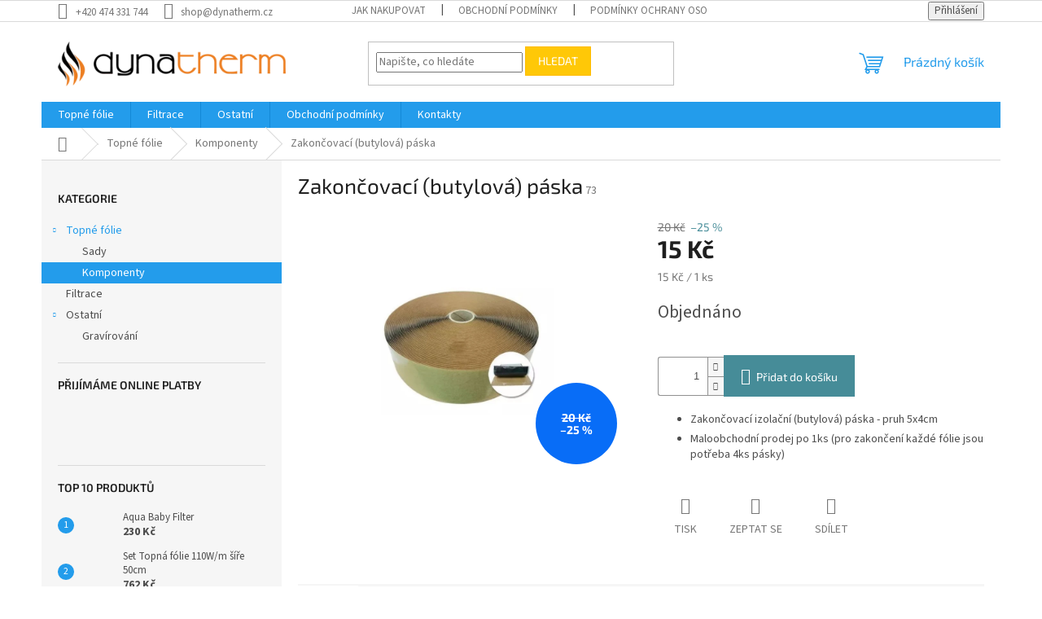

--- FILE ---
content_type: text/html; charset=utf-8
request_url: https://shop.dynatherm.cz/zakoncovaci--butylova--paska/
body_size: 19274
content:
<!doctype html><html lang="cs" dir="ltr" class="header-background-light external-fonts-loaded"><head><meta charset="utf-8" /><meta name="viewport" content="width=device-width,initial-scale=1" /><title>Zakončovací (butylová) páska - Dynatherm</title><link rel="preconnect" href="https://cdn.myshoptet.com" /><link rel="dns-prefetch" href="https://cdn.myshoptet.com" /><link rel="preload" href="https://cdn.myshoptet.com/prj/dist/master/cms/libs/jquery/jquery-1.11.3.min.js" as="script" /><link href="https://cdn.myshoptet.com/prj/dist/master/cms/templates/frontend_templates/shared/css/font-face/source-sans-3.css" rel="stylesheet"><link href="https://cdn.myshoptet.com/prj/dist/master/cms/templates/frontend_templates/shared/css/font-face/exo-2.css" rel="stylesheet"><link href="https://cdn.myshoptet.com/prj/dist/master/shop/dist/font-shoptet-11.css.62c94c7785ff2cea73b2.css" rel="stylesheet"><script>
dataLayer = [];
dataLayer.push({'shoptet' : {
    "pageId": 718,
    "pageType": "productDetail",
    "currency": "CZK",
    "currencyInfo": {
        "decimalSeparator": ",",
        "exchangeRate": 1,
        "priceDecimalPlaces": 2,
        "symbol": "K\u010d",
        "symbolLeft": 0,
        "thousandSeparator": " "
    },
    "language": "cs",
    "projectId": 455731,
    "product": {
        "id": 73,
        "guid": "abfdafd2-ebc8-11eb-afff-0cc47a6c9c84",
        "hasVariants": false,
        "codes": [
            {
                "code": 73
            }
        ],
        "code": "73",
        "name": "Zakon\u010dovac\u00ed (butylov\u00e1) p\u00e1ska",
        "appendix": "",
        "weight": 0,
        "currentCategory": "Topn\u00e9 f\u00f3lie | Komponenty",
        "currentCategoryGuid": "87b1105a-e8c1-11eb-bbb3-b8ca3a6063f8",
        "defaultCategory": "Topn\u00e9 f\u00f3lie | Komponenty",
        "defaultCategoryGuid": "87b1105a-e8c1-11eb-bbb3-b8ca3a6063f8",
        "currency": "CZK",
        "priceWithVat": 15
    },
    "cartInfo": {
        "id": null,
        "freeShipping": false,
        "freeShippingFrom": 2000,
        "leftToFreeGift": {
            "formattedPrice": "0 K\u010d",
            "priceLeft": 0
        },
        "freeGift": false,
        "leftToFreeShipping": {
            "priceLeft": 2000,
            "dependOnRegion": 0,
            "formattedPrice": "2 000 K\u010d"
        },
        "discountCoupon": [],
        "getNoBillingShippingPrice": {
            "withoutVat": 0,
            "vat": 0,
            "withVat": 0
        },
        "cartItems": [],
        "taxMode": "ORDINARY"
    },
    "cart": [],
    "customer": {
        "priceRatio": 1,
        "priceListId": 1,
        "groupId": null,
        "registered": false,
        "mainAccount": false
    }
}});
</script>
<meta property="og:type" content="website"><meta property="og:site_name" content="shop.dynatherm.cz"><meta property="og:url" content="https://shop.dynatherm.cz/zakoncovaci--butylova--paska/"><meta property="og:title" content="Zakončovací (butylová) páska - Dynatherm"><meta name="author" content="Dynatherm"><meta name="web_author" content="Shoptet.cz"><meta name="dcterms.rightsHolder" content="shop.dynatherm.cz"><meta name="robots" content="index,follow"><meta property="og:image" content="https://cdn.myshoptet.com/usr/shop.dynatherm.cz/user/shop/big/73_paska.png?60fade0c"><meta property="og:description" content="Zakončovací (butylová) páska. 
Zakončovací izolační (butylová) páska - pruh 5x4cm
Maloobchodní prodej po 1ks (pro zakončení každé fólie jsou potřeba 4ks pásky)
"><meta name="description" content="Zakončovací (butylová) páska. 
Zakončovací izolační (butylová) páska - pruh 5x4cm
Maloobchodní prodej po 1ks (pro zakončení každé fólie jsou potřeba 4ks pásky)
"><meta property="product:price:amount" content="15"><meta property="product:price:currency" content="CZK"><style>:root {--color-primary: #239ceb;--color-primary-h: 204;--color-primary-s: 83%;--color-primary-l: 53%;--color-primary-hover: #1997e5;--color-primary-hover-h: 203;--color-primary-hover-s: 80%;--color-primary-hover-l: 50%;--color-secondary: #468c98;--color-secondary-h: 189;--color-secondary-s: 37%;--color-secondary-l: 44%;--color-secondary-hover: #3b7580;--color-secondary-hover-h: 190;--color-secondary-hover-s: 37%;--color-secondary-hover-l: 37%;--color-tertiary: #ffc807;--color-tertiary-h: 47;--color-tertiary-s: 100%;--color-tertiary-l: 51%;--color-tertiary-hover: #ffbb00;--color-tertiary-hover-h: 44;--color-tertiary-hover-s: 100%;--color-tertiary-hover-l: 50%;--color-header-background: #ffffff;--template-font: "Source Sans 3";--template-headings-font: "Exo 2";--header-background-url: none;--cookies-notice-background: #1A1937;--cookies-notice-color: #F8FAFB;--cookies-notice-button-hover: #f5f5f5;--cookies-notice-link-hover: #27263f;--templates-update-management-preview-mode-content: "Náhled aktualizací šablony je aktivní pro váš prohlížeč."}</style>
    
    <link href="https://cdn.myshoptet.com/prj/dist/master/shop/dist/main-11.less.5a24dcbbdabfd189c152.css" rel="stylesheet" />
                <link href="https://cdn.myshoptet.com/prj/dist/master/shop/dist/mobile-header-v1-11.less.1ee105d41b5f713c21aa.css" rel="stylesheet" />
    
    <script>var shoptet = shoptet || {};</script>
    <script src="https://cdn.myshoptet.com/prj/dist/master/shop/dist/main-3g-header.js.27c4444ba5dd6be3416d.js"></script>
<!-- User include --><!-- /User include --><link rel="shortcut icon" href="/favicon.ico" type="image/x-icon" /><link rel="canonical" href="https://shop.dynatherm.cz/zakoncovaci--butylova--paska/" /></head><body class="desktop id-718 in-komponenty template-11 type-product type-detail multiple-columns-body columns-3 ums_forms_redesign--off ums_a11y_category_page--on ums_discussion_rating_forms--off ums_flags_display_unification--on ums_a11y_login--on mobile-header-version-1"><noscript>
    <style>
        #header {
            padding-top: 0;
            position: relative !important;
            top: 0;
        }
        .header-navigation {
            position: relative !important;
        }
        .overall-wrapper {
            margin: 0 !important;
        }
        body:not(.ready) {
            visibility: visible !important;
        }
    </style>
    <div class="no-javascript">
        <div class="no-javascript__title">Musíte změnit nastavení vašeho prohlížeče</div>
        <div class="no-javascript__text">Podívejte se na: <a href="https://www.google.com/support/bin/answer.py?answer=23852">Jak povolit JavaScript ve vašem prohlížeči</a>.</div>
        <div class="no-javascript__text">Pokud používáte software na blokování reklam, může být nutné povolit JavaScript z této stránky.</div>
        <div class="no-javascript__text">Děkujeme.</div>
    </div>
</noscript>

        <div id="fb-root"></div>
        <script>
            window.fbAsyncInit = function() {
                FB.init({
                    autoLogAppEvents : true,
                    xfbml            : true,
                    version          : 'v24.0'
                });
            };
        </script>
        <script async defer crossorigin="anonymous" src="https://connect.facebook.net/cs_CZ/sdk.js#xfbml=1&version=v24.0"></script><a href="#content" class="skip-link sr-only">Přejít na obsah</a><div class="overall-wrapper"><div class="user-action"><div class="container">
    <div class="user-action-in">
                    <div id="login" class="user-action-login popup-widget login-widget" role="dialog" aria-labelledby="loginHeading">
        <div class="popup-widget-inner">
                            <h2 id="loginHeading">Přihlášení k vašemu účtu</h2><div id="customerLogin"><form action="/action/Customer/Login/" method="post" id="formLoginIncluded" class="csrf-enabled formLogin" data-testid="formLogin"><input type="hidden" name="referer" value="" /><div class="form-group"><div class="input-wrapper email js-validated-element-wrapper no-label"><input type="email" name="email" class="form-control" autofocus placeholder="E-mailová adresa (např. jan@novak.cz)" data-testid="inputEmail" autocomplete="email" required /></div></div><div class="form-group"><div class="input-wrapper password js-validated-element-wrapper no-label"><input type="password" name="password" class="form-control" placeholder="Heslo" data-testid="inputPassword" autocomplete="current-password" required /><span class="no-display">Nemůžete vyplnit toto pole</span><input type="text" name="surname" value="" class="no-display" /></div></div><div class="form-group"><div class="login-wrapper"><button type="submit" class="btn btn-secondary btn-text btn-login" data-testid="buttonSubmit">Přihlásit se</button><div class="password-helper"><a href="/registrace/" data-testid="signup" rel="nofollow">Nová registrace</a><a href="/klient/zapomenute-heslo/" rel="nofollow">Zapomenuté heslo</a></div></div></div></form>
</div>                    </div>
    </div>

                            <div id="cart-widget" class="user-action-cart popup-widget cart-widget loader-wrapper" data-testid="popupCartWidget" role="dialog" aria-hidden="true">
    <div class="popup-widget-inner cart-widget-inner place-cart-here">
        <div class="loader-overlay">
            <div class="loader"></div>
        </div>
    </div>

    <div class="cart-widget-button">
        <a href="/kosik/" class="btn btn-conversion" id="continue-order-button" rel="nofollow" data-testid="buttonNextStep">Pokračovat do košíku</a>
    </div>
</div>
            </div>
</div>
</div><div class="top-navigation-bar" data-testid="topNavigationBar">

    <div class="container">

        <div class="top-navigation-contacts">
            <strong>Zákaznická podpora:</strong><a href="tel:+420474331744" class="project-phone" aria-label="Zavolat na +420474331744" data-testid="contactboxPhone"><span>+420 474 331 744</span></a><a href="mailto:shop@dynatherm.cz" class="project-email" data-testid="contactboxEmail"><span>shop@dynatherm.cz</span></a>        </div>

                            <div class="top-navigation-menu">
                <div class="top-navigation-menu-trigger"></div>
                <ul class="top-navigation-bar-menu">
                                            <li class="top-navigation-menu-item-27">
                            <a href="/jak-nakupovat/">Jak nakupovat</a>
                        </li>
                                            <li class="top-navigation-menu-item-39">
                            <a href="/obchodni-podminky/">Obchodní podmínky</a>
                        </li>
                                            <li class="top-navigation-menu-item-691">
                            <a href="/podminky-ochrany-osobnich-udaju/">Podmínky ochrany osobních údajů </a>
                        </li>
                                    </ul>
                <ul class="top-navigation-bar-menu-helper"></ul>
            </div>
        
        <div class="top-navigation-tools">
            <div class="responsive-tools">
                <a href="#" class="toggle-window" data-target="search" aria-label="Hledat" data-testid="linkSearchIcon"></a>
                                                            <a href="#" class="toggle-window" data-target="login"></a>
                                                    <a href="#" class="toggle-window" data-target="navigation" aria-label="Menu" data-testid="hamburgerMenu"></a>
            </div>
                        <button class="top-nav-button top-nav-button-login toggle-window" type="button" data-target="login" aria-haspopup="dialog" aria-controls="login" aria-expanded="false" data-testid="signin"><span>Přihlášení</span></button>        </div>

    </div>

</div>
<header id="header"><div class="container navigation-wrapper">
    <div class="header-top">
        <div class="site-name-wrapper">
            <div class="site-name"><a href="/" data-testid="linkWebsiteLogo"><img src="https://cdn.myshoptet.com/usr/shop.dynatherm.cz/user/logos/dynatherm.png" alt="Dynatherm" fetchpriority="low" /></a></div>        </div>
        <div class="search" itemscope itemtype="https://schema.org/WebSite">
            <meta itemprop="headline" content="Komponenty"/><meta itemprop="url" content="https://shop.dynatherm.cz"/><meta itemprop="text" content="Zakončovací (butylová) páska. Zakončovací izolační (butylová) páska - pruh 5x4cm Maloobchodní prodej po 1ks (pro zakončení každé fólie jsou potřeba 4ks pásky) "/>            <form action="/action/ProductSearch/prepareString/" method="post"
    id="formSearchForm" class="search-form compact-form js-search-main"
    itemprop="potentialAction" itemscope itemtype="https://schema.org/SearchAction" data-testid="searchForm">
    <fieldset>
        <meta itemprop="target"
            content="https://shop.dynatherm.cz/vyhledavani/?string={string}"/>
        <input type="hidden" name="language" value="cs"/>
        
            
<input
    type="search"
    name="string"
        class="query-input form-control search-input js-search-input"
    placeholder="Napište, co hledáte"
    autocomplete="off"
    required
    itemprop="query-input"
    aria-label="Vyhledávání"
    data-testid="searchInput"
>
            <button type="submit" class="btn btn-default" data-testid="searchBtn">Hledat</button>
        
    </fieldset>
</form>
        </div>
        <div class="navigation-buttons">
                
    <a href="/kosik/" class="btn btn-icon toggle-window cart-count" data-target="cart" data-hover="true" data-redirect="true" data-testid="headerCart" rel="nofollow" aria-haspopup="dialog" aria-expanded="false" aria-controls="cart-widget">
        
                <span class="sr-only">Nákupní košík</span>
        
            <span class="cart-price visible-lg-inline-block" data-testid="headerCartPrice">
                                    Prázdný košík                            </span>
        
    
            </a>
        </div>
    </div>
    <nav id="navigation" aria-label="Hlavní menu" data-collapsible="true"><div class="navigation-in menu"><ul class="menu-level-1" role="menubar" data-testid="headerMenuItems"><li class="menu-item-673 ext" role="none"><a href="/topnefolie/" data-testid="headerMenuItem" role="menuitem" aria-haspopup="true" aria-expanded="false"><b>Topné fólie</b><span class="submenu-arrow"></span></a><ul class="menu-level-2" aria-label="Topné fólie" tabindex="-1" role="menu"><li class="menu-item-715" role="none"><a href="/sady/" class="menu-image" data-testid="headerMenuItem" tabindex="-1" aria-hidden="true"><img src="data:image/svg+xml,%3Csvg%20width%3D%22140%22%20height%3D%22100%22%20xmlns%3D%22http%3A%2F%2Fwww.w3.org%2F2000%2Fsvg%22%3E%3C%2Fsvg%3E" alt="" aria-hidden="true" width="140" height="100"  data-src="https://cdn.myshoptet.com/prj/dist/master/cms/templates/frontend_templates/00/img/folder.svg" fetchpriority="low" /></a><div><a href="/sady/" data-testid="headerMenuItem" role="menuitem"><span>Sady</span></a>
                        </div></li><li class="menu-item-718 active" role="none"><a href="/komponenty/" class="menu-image" data-testid="headerMenuItem" tabindex="-1" aria-hidden="true"><img src="data:image/svg+xml,%3Csvg%20width%3D%22140%22%20height%3D%22100%22%20xmlns%3D%22http%3A%2F%2Fwww.w3.org%2F2000%2Fsvg%22%3E%3C%2Fsvg%3E" alt="" aria-hidden="true" width="140" height="100"  data-src="https://cdn.myshoptet.com/prj/dist/master/cms/templates/frontend_templates/00/img/folder.svg" fetchpriority="low" /></a><div><a href="/komponenty/" data-testid="headerMenuItem" role="menuitem"><span>Komponenty</span></a>
                        </div></li></ul></li>
<li class="menu-item-709" role="none"><a href="/filtrace/" data-testid="headerMenuItem" role="menuitem" aria-expanded="false"><b>Filtrace</b></a></li>
<li class="menu-item-731 ext" role="none"><a href="/ostatni-2/" data-testid="headerMenuItem" role="menuitem" aria-haspopup="true" aria-expanded="false"><b>Ostatní</b><span class="submenu-arrow"></span></a><ul class="menu-level-2" aria-label="Ostatní" tabindex="-1" role="menu"><li class="menu-item-722" role="none"><a href="/gravirovani/" class="menu-image" data-testid="headerMenuItem" tabindex="-1" aria-hidden="true"><img src="data:image/svg+xml,%3Csvg%20width%3D%22140%22%20height%3D%22100%22%20xmlns%3D%22http%3A%2F%2Fwww.w3.org%2F2000%2Fsvg%22%3E%3C%2Fsvg%3E" alt="" aria-hidden="true" width="140" height="100"  data-src="https://cdn.myshoptet.com/prj/dist/master/cms/templates/frontend_templates/00/img/folder.svg" fetchpriority="low" /></a><div><a href="/gravirovani/" data-testid="headerMenuItem" role="menuitem"><span>Gravírování</span></a>
                        </div></li></ul></li>
<li class="menu-item-39" role="none"><a href="/obchodni-podminky/" data-testid="headerMenuItem" role="menuitem" aria-expanded="false"><b>Obchodní podmínky</b></a></li>
<li class="menu-item-29" role="none"><a href="/kontakty/" data-testid="headerMenuItem" role="menuitem" aria-expanded="false"><b>Kontakty</b></a></li>
</ul>
    <ul class="navigationActions" role="menu">
                            <li role="none">
                                    <a href="/login/?backTo=%2Fzakoncovaci--butylova--paska%2F" rel="nofollow" data-testid="signin" role="menuitem"><span>Přihlášení</span></a>
                            </li>
                        </ul>
</div><span class="navigation-close"></span></nav><div class="menu-helper" data-testid="hamburgerMenu"><span>Více</span></div>
</div></header><!-- / header -->


                    <div class="container breadcrumbs-wrapper">
            <div class="breadcrumbs navigation-home-icon-wrapper" itemscope itemtype="https://schema.org/BreadcrumbList">
                                                                            <span id="navigation-first" data-basetitle="Dynatherm" itemprop="itemListElement" itemscope itemtype="https://schema.org/ListItem">
                <a href="/" itemprop="item" class="navigation-home-icon"><span class="sr-only" itemprop="name">Domů</span></a>
                <span class="navigation-bullet">/</span>
                <meta itemprop="position" content="1" />
            </span>
                                <span id="navigation-1" itemprop="itemListElement" itemscope itemtype="https://schema.org/ListItem">
                <a href="/topnefolie/" itemprop="item" data-testid="breadcrumbsSecondLevel"><span itemprop="name">Topné fólie</span></a>
                <span class="navigation-bullet">/</span>
                <meta itemprop="position" content="2" />
            </span>
                                <span id="navigation-2" itemprop="itemListElement" itemscope itemtype="https://schema.org/ListItem">
                <a href="/komponenty/" itemprop="item" data-testid="breadcrumbsSecondLevel"><span itemprop="name">Komponenty</span></a>
                <span class="navigation-bullet">/</span>
                <meta itemprop="position" content="3" />
            </span>
                                            <span id="navigation-3" itemprop="itemListElement" itemscope itemtype="https://schema.org/ListItem" data-testid="breadcrumbsLastLevel">
                <meta itemprop="item" content="https://shop.dynatherm.cz/zakoncovaci--butylova--paska/" />
                <meta itemprop="position" content="4" />
                <span itemprop="name" data-title="Zakončovací (butylová) páska">Zakončovací (butylová) páska <span class="appendix"></span></span>
            </span>
            </div>
        </div>
    
<div id="content-wrapper" class="container content-wrapper">
    
    <div class="content-wrapper-in">
                                                <aside class="sidebar sidebar-left"  data-testid="sidebarMenu">
                                                                                                <div class="sidebar-inner">
                                                                                                        <div class="box box-bg-variant box-categories">    <div class="skip-link__wrapper">
        <span id="categories-start" class="skip-link__target js-skip-link__target sr-only" tabindex="-1">&nbsp;</span>
        <a href="#categories-end" class="skip-link skip-link--start sr-only js-skip-link--start">Přeskočit kategorie</a>
    </div>

<h4>Kategorie</h4>


<div id="categories"><div class="categories cat-01 expandable active expanded" id="cat-673"><div class="topic child-active"><a href="/topnefolie/">Topné fólie<span class="cat-trigger">&nbsp;</span></a></div>

                    <ul class=" active expanded">
                                        <li >
                <a href="/sady/">
                    Sady
                                    </a>
                                                                </li>
                                <li class="
                active                                                 ">
                <a href="/komponenty/">
                    Komponenty
                                    </a>
                                                                </li>
                </ul>
    </div><div class="categories cat-02 expanded" id="cat-709"><div class="topic"><a href="/filtrace/">Filtrace<span class="cat-trigger">&nbsp;</span></a></div></div><div class="categories cat-01 expandable expanded" id="cat-731"><div class="topic"><a href="/ostatni-2/">Ostatní<span class="cat-trigger">&nbsp;</span></a></div>

                    <ul class=" expanded">
                                        <li >
                <a href="/gravirovani/">
                    Gravírování
                                    </a>
                                                                </li>
                </ul>
    </div>        </div>

    <div class="skip-link__wrapper">
        <a href="#categories-start" class="skip-link skip-link--end sr-only js-skip-link--end" tabindex="-1" hidden>Přeskočit kategorie</a>
        <span id="categories-end" class="skip-link__target js-skip-link__target sr-only" tabindex="-1">&nbsp;</span>
    </div>
</div>
                                                                                                                                                                            <div class="box box-bg-default box-sm box-onlinePayments"><h4><span>Přijímáme online platby</span></h4>
<p class="text-center">
    <img src="data:image/svg+xml,%3Csvg%20width%3D%22148%22%20height%3D%2234%22%20xmlns%3D%22http%3A%2F%2Fwww.w3.org%2F2000%2Fsvg%22%3E%3C%2Fsvg%3E" alt="Loga kreditních karet" width="148" height="34"  data-src="https://cdn.myshoptet.com/prj/dist/master/cms/img/common/payment_logos/payments.png" fetchpriority="low" />
</p>
</div>
                                                                                                            <div class="box box-bg-variant box-sm box-topProducts">        <div class="top-products-wrapper js-top10" >
        <h4><span>Top 10 produktů</span></h4>
        <ol class="top-products">
                            <li class="display-image">
                                            <a href="/aqua-baby-filter/" class="top-products-image">
                            <img src="data:image/svg+xml,%3Csvg%20width%3D%22100%22%20height%3D%22100%22%20xmlns%3D%22http%3A%2F%2Fwww.w3.org%2F2000%2Fsvg%22%3E%3C%2Fsvg%3E" alt="suprcuprobrazek1" width="100" height="100"  data-src="https://cdn.myshoptet.com/usr/shop.dynatherm.cz/user/shop/related/55_suprcuprobrazek1.png?689f19e6" fetchpriority="low" />
                        </a>
                                        <a href="/aqua-baby-filter/" class="top-products-content">
                        <span class="top-products-name">  Aqua Baby Filter</span>
                        
                                                        <strong>
                                230 Kč
                                

                            </strong>
                                                    
                    </a>
                </li>
                            <li class="display-image">
                                            <a href="/topna-folie-110w-m/" class="top-products-image">
                            <img src="data:image/svg+xml,%3Csvg%20width%3D%22100%22%20height%3D%22100%22%20xmlns%3D%22http%3A%2F%2Fwww.w3.org%2F2000%2Fsvg%22%3E%3C%2Fsvg%3E" alt="folie1 velke" width="100" height="100"  data-src="https://cdn.myshoptet.com/usr/shop.dynatherm.cz/user/shop/related/46_folie1-velke.png?619dfa01" fetchpriority="low" />
                        </a>
                                        <a href="/topna-folie-110w-m/" class="top-products-content">
                        <span class="top-products-name">  Set Topná fólie 110W/m šíře 50cm</span>
                        
                                                        <strong>
                                762 Kč
                                

                            </strong>
                                                    
                    </a>
                </li>
                            <li class="display-image">
                                            <a href="/set-topna-folie-75w-m-sire-50cm/" class="top-products-image">
                            <img src="data:image/svg+xml,%3Csvg%20width%3D%22100%22%20height%3D%22100%22%20xmlns%3D%22http%3A%2F%2Fwww.w3.org%2F2000%2Fsvg%22%3E%3C%2Fsvg%3E" alt="Set Topná fólie 75W/m šíře 50cm" width="100" height="100"  data-src="https://cdn.myshoptet.com/usr/shop.dynatherm.cz/user/shop/related/49_set-topna-folie-75w-m-sire-50cm.png?619dfa1e" fetchpriority="low" />
                        </a>
                                        <a href="/set-topna-folie-75w-m-sire-50cm/" class="top-products-content">
                        <span class="top-products-name">  Set Topná fólie 75W/m šíře 50cm</span>
                        
                                                        <strong>
                                762 Kč
                                

                            </strong>
                                                    
                    </a>
                </li>
                            <li class="display-image">
                                            <a href="/krympovani-konektoru-na-folii/" class="top-products-image">
                            <img src="data:image/svg+xml,%3Csvg%20width%3D%22100%22%20height%3D%22100%22%20xmlns%3D%22http%3A%2F%2Fwww.w3.org%2F2000%2Fsvg%22%3E%3C%2Fsvg%3E" alt="" width="100" height="100"  data-src="https://cdn.myshoptet.com/prj/dist/master/cms/img/common/missing_images/related.png" fetchpriority="low" />
                        </a>
                                        <a href="/krympovani-konektoru-na-folii/" class="top-products-content">
                        <span class="top-products-name">  Krympování konektoru na fólii</span>
                        
                                                        <strong>
                                150 Kč
                                

                            </strong>
                                                    
                    </a>
                </li>
                            <li class="display-image">
                                            <a href="/zakoncovaci--butylova--paska/" class="top-products-image">
                            <img src="data:image/svg+xml,%3Csvg%20width%3D%22100%22%20height%3D%22100%22%20xmlns%3D%22http%3A%2F%2Fwww.w3.org%2F2000%2Fsvg%22%3E%3C%2Fsvg%3E" alt="paska" width="100" height="100"  data-src="https://cdn.myshoptet.com/usr/shop.dynatherm.cz/user/shop/related/73_paska.png?60fade0c" fetchpriority="low" />
                        </a>
                                        <a href="/zakoncovaci--butylova--paska/" class="top-products-content">
                        <span class="top-products-name">  Zakončovací (butylová) páska</span>
                        
                                                        <strong>
                                15 Kč
                                

                            </strong>
                                                    
                    </a>
                </li>
                            <li class="display-image">
                                            <a href="/privodni-kabel/" class="top-products-image">
                            <img src="data:image/svg+xml,%3Csvg%20width%3D%22100%22%20height%3D%22100%22%20xmlns%3D%22http%3A%2F%2Fwww.w3.org%2F2000%2Fsvg%22%3E%3C%2Fsvg%3E" alt="kabel" width="100" height="100"  data-src="https://cdn.myshoptet.com/usr/shop.dynatherm.cz/user/shop/related/70_kabel.png?60fadbe8" fetchpriority="low" />
                        </a>
                                        <a href="/privodni-kabel/" class="top-products-content">
                        <span class="top-products-name">  Přívodní kabel</span>
                        
                                                        <strong>
                                40 Kč
                                

                            </strong>
                                                    
                    </a>
                </li>
                            <li class="display-image">
                                            <a href="/konektor-pro-topnou-folii/" class="top-products-image">
                            <img src="data:image/svg+xml,%3Csvg%20width%3D%22100%22%20height%3D%22100%22%20xmlns%3D%22http%3A%2F%2Fwww.w3.org%2F2000%2Fsvg%22%3E%3C%2Fsvg%3E" alt="konektor" width="100" height="100"  data-src="https://cdn.myshoptet.com/usr/shop.dynatherm.cz/user/shop/related/64_konektor.png?60fad96c" fetchpriority="low" />
                        </a>
                                        <a href="/konektor-pro-topnou-folii/" class="top-products-content">
                        <span class="top-products-name">  Konektor pro Topnou fólii</span>
                        
                                                        <strong>
                                20 Kč
                                

                            </strong>
                                                    
                    </a>
                </li>
                            <li class="display-image">
                                            <a href="/topna-folie-75w-m-sire-50cm/" class="top-products-image">
                            <img src="data:image/svg+xml,%3Csvg%20width%3D%22100%22%20height%3D%22100%22%20xmlns%3D%22http%3A%2F%2Fwww.w3.org%2F2000%2Fsvg%22%3E%3C%2Fsvg%3E" alt="kompletni set topne folie 0 kopie" width="100" height="100"  data-src="https://cdn.myshoptet.com/usr/shop.dynatherm.cz/user/shop/related/61_kompletni-set-topne-folie-0-kopie.jpg?60fad818" fetchpriority="low" />
                        </a>
                                        <a href="/topna-folie-75w-m-sire-50cm/" class="top-products-content">
                        <span class="top-products-name">  Topná fólie 75W/m šíře 50cm</span>
                        
                                                        <strong>
                                460 Kč
                                

                            </strong>
                                                    
                    </a>
                </li>
                            <li class="display-image">
                                            <a href="/topna-folie-110w-m-sire-50cm/" class="top-products-image">
                            <img src="data:image/svg+xml,%3Csvg%20width%3D%22100%22%20height%3D%22100%22%20xmlns%3D%22http%3A%2F%2Fwww.w3.org%2F2000%2Fsvg%22%3E%3C%2Fsvg%3E" alt="kompletni set topne folie 0 kopie" width="100" height="100"  data-src="https://cdn.myshoptet.com/usr/shop.dynatherm.cz/user/shop/related/58_kompletni-set-topne-folie-0-kopie.jpg?60fad5ad" fetchpriority="low" />
                        </a>
                                        <a href="/topna-folie-110w-m-sire-50cm/" class="top-products-content">
                        <span class="top-products-name">  Topná fólie 110W/m šíře 50cm</span>
                        
                                                        <strong>
                                460 Kč
                                

                            </strong>
                                                    
                    </a>
                </li>
                    </ol>
    </div>
</div>
                                                                    </div>
                                                            </aside>
                            <main id="content" class="content narrow">
                            
<div class="p-detail" itemscope itemtype="https://schema.org/Product">

    
    <meta itemprop="name" content="Zakončovací (butylová) páska" />
    <meta itemprop="category" content="Úvodní stránka &gt; Topné fólie &gt; Komponenty &gt; Zakončovací (butylová) páska" />
    <meta itemprop="url" content="https://shop.dynatherm.cz/zakoncovaci--butylova--paska/" />
    <meta itemprop="image" content="https://cdn.myshoptet.com/usr/shop.dynatherm.cz/user/shop/big/73_paska.png?60fade0c" />
            <meta itemprop="description" content="
Zakončovací izolační (butylová) páska - pruh 5x4cm
Maloobchodní prodej po 1ks (pro zakončení každé fólie jsou potřeba 4ks pásky)
" />
                                            
        <div class="p-detail-inner">

        <div class="p-detail-inner-header">
            <h1>
                  Zakončovací (butylová) páska            </h1>

                <span class="p-code">
        <span class="p-code-label">Kód:</span>
                    <span>73</span>
            </span>
        </div>

        <form action="/action/Cart/addCartItem/" method="post" id="product-detail-form" class="pr-action csrf-enabled" data-testid="formProduct">

            <meta itemprop="productID" content="73" /><meta itemprop="identifier" content="abfdafd2-ebc8-11eb-afff-0cc47a6c9c84" /><meta itemprop="sku" content="73" /><span itemprop="offers" itemscope itemtype="https://schema.org/Offer"><link itemprop="availability" href="https://schema.org/InStock" /><meta itemprop="url" content="https://shop.dynatherm.cz/zakoncovaci--butylova--paska/" /><meta itemprop="price" content="15.00" /><meta itemprop="priceCurrency" content="CZK" /><link itemprop="itemCondition" href="https://schema.org/NewCondition" /></span><input type="hidden" name="productId" value="73" /><input type="hidden" name="priceId" value="238" /><input type="hidden" name="language" value="cs" />

            <div class="row product-top">

                <div class="col-xs-12">

                    <div class="p-detail-info">
                        
                        
                        
                    </div>

                </div>

                <div class="col-xs-12 col-lg-6 p-image-wrapper">

                    
                    <div class="p-image" style="" data-testid="mainImage">

                        

    

    <div class="flags flags-extra">
      
                
                                                                              
            <span class="flag flag-discount">
                                                                    <span class="price-standard">
                                            <span>20 Kč</span>
                        </span>
                                                                                                            <span class="price-save">
            
                        
                &ndash;25 %
        </span>
                                    </span>
              </div>

                        

<a href="https://cdn.myshoptet.com/usr/shop.dynatherm.cz/user/shop/big/73_paska.png?60fade0c" class="p-main-image cloud-zoom cbox" data-href="https://cdn.myshoptet.com/usr/shop.dynatherm.cz/user/shop/orig/73_paska.png?60fade0c"><img src="https://cdn.myshoptet.com/usr/shop.dynatherm.cz/user/shop/big/73_paska.png?60fade0c" alt="paska" width="1024" height="768"  fetchpriority="high" />
</a>                    </div>

                    
                </div>

                <div class="col-xs-12 col-lg-6 p-info-wrapper">

                    
                    
                        <div class="p-final-price-wrapper">

                                <span class="price-standard">
                                            <span>20 Kč</span>
                        </span>
                                <span class="price-save">
            
                        
                &ndash;25 %
        </span>
                            <strong class="price-final" data-testid="productCardPrice">
            <span class="price-final-holder">
                15 Kč
    

        </span>
    </strong>
                                                            <span class="price-measure">
                    
                                            
                                    <span>
                        15 Kč&nbsp;/&nbsp;1&nbsp;ks                    </span>
                                        </span>
                            

                        </div>

                    
                    
                                                                                    <div class="availability-value" title="Dostupnost">
                                    

    
    <span class="availability-label" data-testid="labelAvailability">
                    Objednáno            </span>
    
                                </div>
                                                    
                        <table class="detail-parameters">
                            <tbody>
                            
                            
                            
                                                                                    </tbody>
                        </table>

                                                                            
                            <div class="add-to-cart" data-testid="divAddToCart">
                
<span class="quantity">
    <span
        class="increase-tooltip js-increase-tooltip"
        data-trigger="manual"
        data-container="body"
        data-original-title="Není možné zakoupit více než 9999 ks."
        aria-hidden="true"
        role="tooltip"
        data-testid="tooltip">
    </span>

    <span
        class="decrease-tooltip js-decrease-tooltip"
        data-trigger="manual"
        data-container="body"
        data-original-title="Minimální množství, které lze zakoupit, je 1 ks."
        aria-hidden="true"
        role="tooltip"
        data-testid="tooltip">
    </span>
    <label>
        <input
            type="number"
            name="amount"
            value="1"
            class="amount"
            autocomplete="off"
            data-decimals="0"
                        step="1"
            min="1"
            max="9999"
            aria-label="Množství"
            data-testid="cartAmount"/>
    </label>

    <button
        class="increase"
        type="button"
        aria-label="Zvýšit množství o 1"
        data-testid="increase">
            <span class="increase__sign">&plus;</span>
    </button>

    <button
        class="decrease"
        type="button"
        aria-label="Snížit množství o 1"
        data-testid="decrease">
            <span class="decrease__sign">&minus;</span>
    </button>
</span>
                    
    <button type="submit" class="btn btn-lg btn-conversion add-to-cart-button" data-testid="buttonAddToCart" aria-label="Přidat do košíku Zakončovací (butylová) páska">Přidat do košíku</button>

            </div>
                    
                    
                    

                                            <div class="p-short-description" data-testid="productCardShortDescr">
                            <ul style="list-style-type: disc;">
<li>Zakončovací izolační (butylová) páska - pruh 5x4cm</li>
<li>Maloobchodní prodej po 1ks (pro zakončení každé fólie jsou potřeba 4ks pásky)</li>
</ul>
                        </div>
                    
                    
                    <div class="social-buttons-wrapper">
                        <div class="link-icons" data-testid="productDetailActionIcons">
    <a href="#" class="link-icon print" title="Tisknout produkt"><span>Tisk</span></a>
    <a href="/zakoncovaci--butylova--paska:dotaz/" class="link-icon chat" title="Mluvit s prodejcem" rel="nofollow"><span>Zeptat se</span></a>
                <a href="#" class="link-icon share js-share-buttons-trigger" title="Sdílet produkt"><span>Sdílet</span></a>
    </div>
                            <div class="social-buttons no-display">
                    <div class="twitter">
                <script>
        window.twttr = (function(d, s, id) {
            var js, fjs = d.getElementsByTagName(s)[0],
                t = window.twttr || {};
            if (d.getElementById(id)) return t;
            js = d.createElement(s);
            js.id = id;
            js.src = "https://platform.twitter.com/widgets.js";
            fjs.parentNode.insertBefore(js, fjs);
            t._e = [];
            t.ready = function(f) {
                t._e.push(f);
            };
            return t;
        }(document, "script", "twitter-wjs"));
        </script>

<a
    href="https://twitter.com/share"
    class="twitter-share-button"
        data-lang="cs"
    data-url="https://shop.dynatherm.cz/zakoncovaci--butylova--paska/"
>Tweet</a>

            </div>
                    <div class="facebook">
                <div
            data-layout="button"
        class="fb-share-button"
    >
</div>

            </div>
                                <div class="close-wrapper">
        <a href="#" class="close-after js-share-buttons-trigger" title="Sdílet produkt">Zavřít</a>
    </div>

            </div>
                    </div>

                    
                </div>

            </div>

        </form>
    </div>

    
        
    
        
    <div class="shp-tabs-wrapper p-detail-tabs-wrapper">
        <div class="row">
            <div class="col-sm-12 shp-tabs-row responsive-nav">
                <div class="shp-tabs-holder">
    <ul id="p-detail-tabs" class="shp-tabs p-detail-tabs visible-links" role="tablist">
                            <li class="shp-tab active" data-testid="tabDescription">
                <a href="#description" class="shp-tab-link" role="tab" data-toggle="tab">Popis</a>
            </li>
                                                                                                                         <li class="shp-tab" data-testid="tabDiscussion">
                                <a href="#productDiscussion" class="shp-tab-link" role="tab" data-toggle="tab">Diskuze</a>
            </li>
                                        </ul>
</div>
            </div>
            <div class="col-sm-12 ">
                <div id="tab-content" class="tab-content">
                                                                                                            <div id="description" class="tab-pane fade in active" role="tabpanel">
        <div class="description-inner">
            <div class="basic-description">
                <h3>Detailní popis produktu</h3>
                                    <p>Popis produktu není dostupný</p>
                            </div>
            
    
        </div>
    </div>
                                                                                                                                                    <div id="productDiscussion" class="tab-pane fade" role="tabpanel" data-testid="areaDiscussion">
        <div id="discussionWrapper" class="discussion-wrapper unveil-wrapper" data-parent-tab="productDiscussion" data-testid="wrapperDiscussion">
                                    
    <div class="discussionContainer js-discussion-container" data-editorid="discussion">
                    <p data-testid="textCommentNotice">Buďte první, kdo napíše příspěvek k této položce. </p>
                                                        <div class="add-comment discussion-form-trigger" data-unveil="discussion-form" aria-expanded="false" aria-controls="discussion-form" role="button">
                <span class="link-like comment-icon" data-testid="buttonAddComment">Přidat komentář</span>
                        </div>
                        <div id="discussion-form" class="discussion-form vote-form js-hidden">
                            <form action="/action/ProductDiscussion/addPost/" method="post" id="formDiscussion" data-testid="formDiscussion">
    <input type="hidden" name="formId" value="9" />
    <input type="hidden" name="discussionEntityId" value="73" />
            <div class="row">
        <div class="form-group col-xs-12 col-sm-6">
            <input type="text" name="fullName" value="" id="fullName" class="form-control" placeholder="Jméno" data-testid="inputUserName"/>
                        <span class="no-display">Nevyplňujte toto pole:</span>
            <input type="text" name="surname" value="" class="no-display" />
        </div>
        <div class="form-group js-validated-element-wrapper no-label col-xs-12 col-sm-6">
            <input type="email" name="email" value="" id="email" class="form-control js-validate-required" placeholder="E-mail" data-testid="inputEmail"/>
        </div>
        <div class="col-xs-12">
            <div class="form-group">
                <input type="text" name="title" id="title" class="form-control" placeholder="Název" data-testid="inputTitle" />
            </div>
            <div class="form-group no-label js-validated-element-wrapper">
                <textarea name="message" id="message" class="form-control js-validate-required" rows="7" placeholder="Komentář" data-testid="inputMessage"></textarea>
            </div>
                                <div class="form-group js-validated-element-wrapper consents consents-first">
            <input
                type="hidden"
                name="consents[]"
                id="discussionConsents37"
                value="37"
                                                        data-special-message="validatorConsent"
                            />
                                        <label for="discussionConsents37" class="whole-width">
                                        Vložením komentáře souhlasíte s <a href="/podminky-ochrany-osobnich-udaju/" rel="noopener noreferrer">podmínkami ochrany osobních údajů</a>
                </label>
                    </div>
                            <fieldset class="box box-sm box-bg-default">
    <h4>Bezpečnostní kontrola</h4>
    <div class="form-group captcha-image">
        <img src="[data-uri]" alt="" data-testid="imageCaptcha" width="150" height="40"  fetchpriority="low" />
    </div>
    <div class="form-group js-validated-element-wrapper smart-label-wrapper">
        <label for="captcha"><span class="required-asterisk">Opište text z obrázku</span></label>
        <input type="text" id="captcha" name="captcha" class="form-control js-validate js-validate-required">
    </div>
</fieldset>
            <div class="form-group">
                <input type="submit" value="Odeslat komentář" class="btn btn-sm btn-primary" data-testid="buttonSendComment" />
            </div>
        </div>
    </div>
</form>

                    </div>
                    </div>

        </div>
    </div>
                                                        </div>
            </div>
        </div>
    </div>

</div>
                    </main>
    </div>
    
            
    
</div>
        
        
                            <footer id="footer">
                    <h2 class="sr-only">Zápatí</h2>
                    
                                                            
            
                    
                        <div class="container footer-bottom">
                            <span id="signature" style="display: inline-block !important; visibility: visible !important;"><a href="https://www.shoptet.cz/?utm_source=footer&utm_medium=link&utm_campaign=create_by_shoptet" class="image" target="_blank"><img src="data:image/svg+xml,%3Csvg%20width%3D%2217%22%20height%3D%2217%22%20xmlns%3D%22http%3A%2F%2Fwww.w3.org%2F2000%2Fsvg%22%3E%3C%2Fsvg%3E" data-src="https://cdn.myshoptet.com/prj/dist/master/cms/img/common/logo/shoptetLogo.svg" width="17" height="17" alt="Shoptet" class="vam" fetchpriority="low" /></a><a href="https://www.shoptet.cz/?utm_source=footer&utm_medium=link&utm_campaign=create_by_shoptet" class="title" target="_blank">Vytvořil Shoptet</a></span>
                            <span class="copyright" data-testid="textCopyright">
                                Copyright 2026 <strong>Dynatherm</strong>. Všechna práva vyhrazena.                                                            </span>
                        </div>
                    
                    
                                            
                </footer>
                <!-- / footer -->
                    
        </div>
        <!-- / overall-wrapper -->

                    <script src="https://cdn.myshoptet.com/prj/dist/master/cms/libs/jquery/jquery-1.11.3.min.js"></script>
                <script>var shoptet = shoptet || {};shoptet.abilities = {"about":{"generation":3,"id":"11"},"config":{"category":{"product":{"image_size":"detail"}},"navigation_breakpoint":767,"number_of_active_related_products":4,"product_slider":{"autoplay":false,"autoplay_speed":3000,"loop":true,"navigation":true,"pagination":true,"shadow_size":0}},"elements":{"recapitulation_in_checkout":true},"feature":{"directional_thumbnails":false,"extended_ajax_cart":false,"extended_search_whisperer":false,"fixed_header":false,"images_in_menu":true,"product_slider":false,"simple_ajax_cart":true,"smart_labels":false,"tabs_accordion":false,"tabs_responsive":true,"top_navigation_menu":true,"user_action_fullscreen":false}};shoptet.design = {"template":{"name":"Classic","colorVariant":"11-one"},"layout":{"homepage":"catalog3","subPage":"catalog3","productDetail":"catalog3"},"colorScheme":{"conversionColor":"#468c98","conversionColorHover":"#3b7580","color1":"#239ceb","color2":"#1997e5","color3":"#ffc807","color4":"#ffbb00"},"fonts":{"heading":"Exo 2","text":"Source Sans 3"},"header":{"backgroundImage":null,"image":null,"logo":"https:\/\/shop.dynatherm.czuser\/logos\/dynatherm.png","color":"#ffffff"},"background":{"enabled":false,"color":null,"image":null}};shoptet.config = {};shoptet.events = {};shoptet.runtime = {};shoptet.content = shoptet.content || {};shoptet.updates = {};shoptet.messages = [];shoptet.messages['lightboxImg'] = "Obrázek";shoptet.messages['lightboxOf'] = "z";shoptet.messages['more'] = "Více";shoptet.messages['cancel'] = "Zrušit";shoptet.messages['removedItem'] = "Položka byla odstraněna z košíku.";shoptet.messages['discountCouponWarning'] = "Zapomněli jste uplatnit slevový kupón. Pro pokračování jej uplatněte pomocí tlačítka vedle vstupního pole, nebo jej smažte.";shoptet.messages['charsNeeded'] = "Prosím, použijte minimálně 3 znaky!";shoptet.messages['invalidCompanyId'] = "Neplané IČ, povoleny jsou pouze číslice";shoptet.messages['needHelp'] = "Potřebujete pomoc?";shoptet.messages['showContacts'] = "Zobrazit kontakty";shoptet.messages['hideContacts'] = "Skrýt kontakty";shoptet.messages['ajaxError'] = "Došlo k chybě; obnovte prosím stránku a zkuste to znovu.";shoptet.messages['variantWarning'] = "Zvolte prosím variantu produktu.";shoptet.messages['chooseVariant'] = "Zvolte variantu";shoptet.messages['unavailableVariant'] = "Tato varianta není dostupná a není možné ji objednat.";shoptet.messages['withVat'] = "včetně DPH";shoptet.messages['withoutVat'] = "bez DPH";shoptet.messages['toCart'] = "Do košíku";shoptet.messages['emptyCart'] = "Prázdný košík";shoptet.messages['change'] = "Změnit";shoptet.messages['chosenBranch'] = "Zvolená pobočka";shoptet.messages['validatorRequired'] = "Povinné pole";shoptet.messages['validatorEmail'] = "Prosím vložte platnou e-mailovou adresu";shoptet.messages['validatorUrl'] = "Prosím vložte platnou URL adresu";shoptet.messages['validatorDate'] = "Prosím vložte platné datum";shoptet.messages['validatorNumber'] = "Vložte číslo";shoptet.messages['validatorDigits'] = "Prosím vložte pouze číslice";shoptet.messages['validatorCheckbox'] = "Zadejte prosím všechna povinná pole";shoptet.messages['validatorConsent'] = "Bez souhlasu nelze odeslat.";shoptet.messages['validatorPassword'] = "Hesla se neshodují";shoptet.messages['validatorInvalidPhoneNumber'] = "Vyplňte prosím platné telefonní číslo bez předvolby.";shoptet.messages['validatorInvalidPhoneNumberSuggestedRegion'] = "Neplatné číslo — navržený region: %1";shoptet.messages['validatorInvalidCompanyId'] = "Neplatné IČ, musí být ve tvaru jako %1";shoptet.messages['validatorFullName'] = "Nezapomněli jste příjmení?";shoptet.messages['validatorHouseNumber'] = "Prosím zadejte správné číslo domu";shoptet.messages['validatorZipCode'] = "Zadané PSČ neodpovídá zvolené zemi";shoptet.messages['validatorShortPhoneNumber'] = "Telefonní číslo musí mít min. 8 znaků";shoptet.messages['choose-personal-collection'] = "Prosím vyberte místo doručení u osobního odběru, není zvoleno.";shoptet.messages['choose-external-shipping'] = "Upřesněte prosím vybraný způsob dopravy";shoptet.messages['choose-ceska-posta'] = "Pobočka České Pošty není určena, zvolte prosím některou";shoptet.messages['choose-hupostPostaPont'] = "Pobočka Maďarské pošty není vybrána, zvolte prosím nějakou";shoptet.messages['choose-postSk'] = "Pobočka Slovenské pošty není zvolena, vyberte prosím některou";shoptet.messages['choose-ulozenka'] = "Pobočka Uloženky nebyla zvolena, prosím vyberte některou";shoptet.messages['choose-zasilkovna'] = "Pobočka Zásilkovny nebyla zvolena, prosím vyberte některou";shoptet.messages['choose-ppl-cz'] = "Pobočka PPL ParcelShop nebyla vybrána, vyberte prosím jednu";shoptet.messages['choose-glsCz'] = "Pobočka GLS ParcelShop nebyla zvolena, prosím vyberte některou";shoptet.messages['choose-dpd-cz'] = "Ani jedna z poboček služby DPD Parcel Shop nebyla zvolená, prosím vyberte si jednu z možností.";shoptet.messages['watchdogType'] = "Je zapotřebí vybrat jednu z možností u sledování produktu.";shoptet.messages['watchdog-consent-required'] = "Musíte zaškrtnout všechny povinné souhlasy";shoptet.messages['watchdogEmailEmpty'] = "Prosím vyplňte e-mail";shoptet.messages['privacyPolicy'] = 'Musíte souhlasit s ochranou osobních údajů';shoptet.messages['amountChanged'] = '(množství bylo změněno)';shoptet.messages['unavailableCombination'] = 'Není k dispozici v této kombinaci';shoptet.messages['specifyShippingMethod'] = 'Upřesněte dopravu';shoptet.messages['PIScountryOptionMoreBanks'] = 'Možnost platby z %1 bank';shoptet.messages['PIScountryOptionOneBank'] = 'Možnost platby z 1 banky';shoptet.messages['PIScurrencyInfoCZK'] = 'V měně CZK lze zaplatit pouze prostřednictvím českých bank.';shoptet.messages['PIScurrencyInfoHUF'] = 'V měně HUF lze zaplatit pouze prostřednictvím maďarských bank.';shoptet.messages['validatorVatIdWaiting'] = "Ověřujeme";shoptet.messages['validatorVatIdValid'] = "Ověřeno";shoptet.messages['validatorVatIdInvalid'] = "DIČ se nepodařilo ověřit, i přesto můžete objednávku dokončit";shoptet.messages['validatorVatIdInvalidOrderForbid'] = "Zadané DIČ nelze nyní ověřit, protože služba ověřování je dočasně nedostupná. Zkuste opakovat zadání později, nebo DIČ vymažte s vaši objednávku dokončete v režimu OSS. Případně kontaktujte prodejce.";shoptet.messages['validatorVatIdInvalidOssRegime'] = "Zadané DIČ nemůže být ověřeno, protože služba ověřování je dočasně nedostupná. Vaše objednávka bude dokončena v režimu OSS. Případně kontaktujte prodejce.";shoptet.messages['previous'] = "Předchozí";shoptet.messages['next'] = "Následující";shoptet.messages['close'] = "Zavřít";shoptet.messages['imageWithoutAlt'] = "Tento obrázek nemá popisek";shoptet.messages['newQuantity'] = "Nové množství:";shoptet.messages['currentQuantity'] = "Aktuální množství:";shoptet.messages['quantityRange'] = "Prosím vložte číslo v rozmezí %1 a %2";shoptet.messages['skipped'] = "Přeskočeno";shoptet.messages.validator = {};shoptet.messages.validator.nameRequired = "Zadejte jméno a příjmení.";shoptet.messages.validator.emailRequired = "Zadejte e-mailovou adresu (např. jan.novak@example.com).";shoptet.messages.validator.phoneRequired = "Zadejte telefonní číslo.";shoptet.messages.validator.messageRequired = "Napište komentář.";shoptet.messages.validator.descriptionRequired = shoptet.messages.validator.messageRequired;shoptet.messages.validator.captchaRequired = "Vyplňte bezpečnostní kontrolu.";shoptet.messages.validator.consentsRequired = "Potvrďte svůj souhlas.";shoptet.messages.validator.scoreRequired = "Zadejte počet hvězdiček.";shoptet.messages.validator.passwordRequired = "Zadejte heslo, které bude obsahovat min. 4 znaky.";shoptet.messages.validator.passwordAgainRequired = shoptet.messages.validator.passwordRequired;shoptet.messages.validator.currentPasswordRequired = shoptet.messages.validator.passwordRequired;shoptet.messages.validator.birthdateRequired = "Zadejte datum narození.";shoptet.messages.validator.billFullNameRequired = "Zadejte jméno a příjmení.";shoptet.messages.validator.deliveryFullNameRequired = shoptet.messages.validator.billFullNameRequired;shoptet.messages.validator.billStreetRequired = "Zadejte název ulice.";shoptet.messages.validator.deliveryStreetRequired = shoptet.messages.validator.billStreetRequired;shoptet.messages.validator.billHouseNumberRequired = "Zadejte číslo domu.";shoptet.messages.validator.deliveryHouseNumberRequired = shoptet.messages.validator.billHouseNumberRequired;shoptet.messages.validator.billZipRequired = "Zadejte PSČ.";shoptet.messages.validator.deliveryZipRequired = shoptet.messages.validator.billZipRequired;shoptet.messages.validator.billCityRequired = "Zadejte název města.";shoptet.messages.validator.deliveryCityRequired = shoptet.messages.validator.billCityRequired;shoptet.messages.validator.companyIdRequired = "Zadejte IČ.";shoptet.messages.validator.vatIdRequired = "Zadejte DIČ.";shoptet.messages.validator.billCompanyRequired = "Zadejte název společnosti.";shoptet.messages['loading'] = "Načítám…";shoptet.messages['stillLoading'] = "Stále načítám…";shoptet.messages['loadingFailed'] = "Načtení se nezdařilo. Zkuste to znovu.";shoptet.messages['productsSorted'] = "Produkty seřazeny.";shoptet.messages['formLoadingFailed'] = "Formulář se nepodařilo načíst. Zkuste to prosím znovu.";shoptet.messages.moreInfo = "Více informací";shoptet.config.orderingProcess = {active: false,step: false};shoptet.config.documentsRounding = '3';shoptet.config.documentPriceDecimalPlaces = '0';shoptet.config.thousandSeparator = ' ';shoptet.config.decSeparator = ',';shoptet.config.decPlaces = '2';shoptet.config.decPlacesSystemDefault = '2';shoptet.config.currencySymbol = 'Kč';shoptet.config.currencySymbolLeft = '0';shoptet.config.defaultVatIncluded = 1;shoptet.config.defaultProductMaxAmount = 9999;shoptet.config.inStockAvailabilityId = -1;shoptet.config.defaultProductMaxAmount = 9999;shoptet.config.inStockAvailabilityId = -1;shoptet.config.cartActionUrl = '/action/Cart';shoptet.config.advancedOrderUrl = '/action/Cart/GetExtendedOrder/';shoptet.config.cartContentUrl = '/action/Cart/GetCartContent/';shoptet.config.stockAmountUrl = '/action/ProductStockAmount/';shoptet.config.addToCartUrl = '/action/Cart/addCartItem/';shoptet.config.removeFromCartUrl = '/action/Cart/deleteCartItem/';shoptet.config.updateCartUrl = '/action/Cart/setCartItemAmount/';shoptet.config.addDiscountCouponUrl = '/action/Cart/addDiscountCoupon/';shoptet.config.setSelectedGiftUrl = '/action/Cart/setSelectedGift/';shoptet.config.rateProduct = '/action/ProductDetail/RateProduct/';shoptet.config.customerDataUrl = '/action/OrderingProcess/step2CustomerAjax/';shoptet.config.registerUrl = '/registrace/';shoptet.config.agreementCookieName = 'site-agreement';shoptet.config.cookiesConsentUrl = '/action/CustomerCookieConsent/';shoptet.config.cookiesConsentIsActive = 0;shoptet.config.cookiesConsentOptAnalytics = 'analytics';shoptet.config.cookiesConsentOptPersonalisation = 'personalisation';shoptet.config.cookiesConsentOptNone = 'none';shoptet.config.cookiesConsentRefuseDuration = 7;shoptet.config.cookiesConsentName = 'CookiesConsent';shoptet.config.agreementCookieExpire = 30;shoptet.config.cookiesConsentSettingsUrl = '/cookies-settings/';shoptet.config.fonts = {"google":{"attributes":"300,400,700,900:latin-ext","families":["Source Sans 3","Exo 2"],"urls":["https:\/\/cdn.myshoptet.com\/prj\/dist\/master\/cms\/templates\/frontend_templates\/shared\/css\/font-face\/source-sans-3.css","https:\/\/cdn.myshoptet.com\/prj\/dist\/master\/cms\/templates\/frontend_templates\/shared\/css\/font-face\/exo-2.css"]},"custom":{"families":["shoptet"],"urls":["https:\/\/cdn.myshoptet.com\/prj\/dist\/master\/shop\/dist\/font-shoptet-11.css.62c94c7785ff2cea73b2.css"]}};shoptet.config.mobileHeaderVersion = '1';shoptet.config.fbCAPIEnabled = false;shoptet.config.fbPixelEnabled = false;shoptet.config.fbCAPIUrl = '/action/FacebookCAPI/';shoptet.config.initApplePaySdk = false;shoptet.content.regexp = /strana-[0-9]+[\/]/g;shoptet.content.colorboxHeader = '<div class="colorbox-html-content">';shoptet.content.colorboxFooter = '</div>';shoptet.customer = {};shoptet.csrf = shoptet.csrf || {};shoptet.csrf.token = 'csrf_cj4zPG6k3afaf87f5f4f8d2a';shoptet.csrf.invalidTokenModal = '<div><h2>Přihlaste se prosím znovu</h2><p>Omlouváme se, ale Váš CSRF token pravděpodobně vypršel. Abychom mohli udržet Vaši bezpečnost na co největší úrovni potřebujeme, abyste se znovu přihlásili.</p><p>Děkujeme za pochopení.</p><div><a href="/login/?backTo=%2Fzakoncovaci--butylova--paska%2F">Přihlášení</a></div></div> ';shoptet.csrf.formsSelector = 'csrf-enabled';shoptet.csrf.submitListener = true;shoptet.csrf.validateURL = '/action/ValidateCSRFToken/Index/';shoptet.csrf.refreshURL = '/action/RefreshCSRFTokenNew/Index/';shoptet.csrf.enabled = false;shoptet.config.googleAnalytics ||= {};shoptet.config.googleAnalytics.isGa4Enabled = true;shoptet.config.googleAnalytics.route ||= {};shoptet.config.googleAnalytics.route.ua = "UA";shoptet.config.googleAnalytics.route.ga4 = "GA4";shoptet.config.ums_a11y_category_page = true;shoptet.config.discussion_rating_forms = false;shoptet.config.ums_forms_redesign = false;shoptet.config.showPriceWithoutVat = '';shoptet.config.ums_a11y_login = true;</script>
        
        
        
        

                    <script src="https://cdn.myshoptet.com/prj/dist/master/shop/dist/main-3g.js.d30081754cb01c7aa255.js"></script>
    <script src="https://cdn.myshoptet.com/prj/dist/master/cms/templates/frontend_templates/shared/js/jqueryui/i18n/datepicker-cs.js"></script>
        
<script>if (window.self !== window.top) {const script = document.createElement('script');script.type = 'module';script.src = "https://cdn.myshoptet.com/prj/dist/master/shop/dist/editorPreview.js.e7168e827271d1c16a1d.js";document.body.appendChild(script);}</script>                        
                                                    <!-- User include -->
        <div class="container">
            
        </div>
        <!-- /User include -->

        
        
        
        <div class="messages">
            
        </div>

        <div id="screen-reader-announcer" class="sr-only" aria-live="polite" aria-atomic="true"></div>

            <script id="trackingScript" data-products='{"products":{"238":{"content_category":"Topné fólie \/ Komponenty","content_type":"product","content_name":"Zakončovací (butylová) páska","base_name":"Zakončovací (butylová) páska","variant":null,"manufacturer":null,"content_ids":["73"],"guid":"abfdafd2-ebc8-11eb-afff-0cc47a6c9c84","visibility":1,"value":"15","valueWoVat":"12.4","facebookPixelVat":false,"currency":"CZK","base_id":73,"category_path":["Topné fólie","Komponenty"]},"157":{"content_category":"Topné fólie \/ Komponenty","content_type":"product","content_name":"Aqua Baby Filter","base_name":"Aqua Baby Filter","variant":null,"manufacturer":"Dynatherm","content_ids":["55"],"guid":null,"visibility":1,"value":"230","valueWoVat":"190.08","facebookPixelVat":false,"currency":"CZK","base_id":55,"category_path":["Filtrace"]},"64":{"content_category":"Topné fólie \/ Komponenty","content_type":"product","content_name":"Set Topná fólie 110W\/m šíře 50cm","base_name":"Set Topná fólie 110W\/m šíře 50cm","variant":"Délka fólie: 1 metr","manufacturer":"Dynatherm","content_ids":["46\/1M"],"guid":null,"visibility":1,"value":"762","valueWoVat":"629.75","facebookPixelVat":false,"currency":"CZK","base_id":46,"category_path":["Topné fólie"]},"109":{"content_category":"Topné fólie \/ Komponenty","content_type":"product","content_name":"Set Topná fólie 75W\/m šíře 50cm","base_name":"Set Topná fólie 75W\/m šíře 50cm","variant":"Délka fólie: 1 metr","manufacturer":"Dynatherm","content_ids":["49\/1"],"guid":null,"visibility":1,"value":"762","valueWoVat":"629.75","facebookPixelVat":false,"currency":"CZK","base_id":49,"category_path":["Topné fólie"]},"241":{"content_category":"Topné fólie \/ Komponenty","content_type":"product","content_name":"Krympování konektoru na fólii","base_name":"Krympování konektoru na fólii","variant":null,"manufacturer":"Dynatherm","content_ids":["76"],"guid":null,"visibility":1,"value":"150","valueWoVat":"123.97","facebookPixelVat":false,"currency":"CZK","base_id":76,"category_path":["Topné fólie","Komponenty"]},"229":{"content_category":"Topné fólie \/ Komponenty","content_type":"product","content_name":"Přívodní kabel","base_name":"Přívodní kabel","variant":"Délka kabelu: 2 metry","manufacturer":"Dynatherm","content_ids":["70\/2 M"],"guid":null,"visibility":1,"value":"40","valueWoVat":"33.06","facebookPixelVat":false,"currency":"CZK","base_id":70,"category_path":["Topné fólie","Komponenty"]},"223":{"content_category":"Topné fólie \/ Komponenty","content_type":"product","content_name":"Konektor pro Topnou fólii","base_name":"Konektor pro Topnou fólii","variant":null,"manufacturer":"Dynatherm","content_ids":["64"],"guid":null,"visibility":1,"value":"20","valueWoVat":"16.53","facebookPixelVat":false,"currency":"CZK","base_id":64,"category_path":["Topné fólie","Komponenty"]},"193":{"content_category":"Topné fólie \/ Komponenty","content_type":"product","content_name":"Topná fólie 75W\/m šíře 50cm","base_name":"Topná fólie 75W\/m šíře 50cm","variant":"Délka fólie: 1 metr","manufacturer":null,"content_ids":["61\/1"],"guid":null,"visibility":1,"value":"460","valueWoVat":"380.17","facebookPixelVat":false,"currency":"CZK","base_id":61,"category_path":["Topné fólie","Komponenty"]},"163":{"content_category":"Topné fólie \/ Komponenty","content_type":"product","content_name":"Topná fólie 110W\/m šíře 50cm","base_name":"Topná fólie 110W\/m šíře 50cm","variant":"Délka fólie: 1 metr","manufacturer":"Dynatherm","content_ids":["58\/1"],"guid":null,"visibility":1,"value":"460","valueWoVat":"380.17","facebookPixelVat":false,"currency":"CZK","base_id":58,"category_path":["Topné fólie","Komponenty"]}},"banners":{},"lists":[{"id":"top10","name":"top10","price_ids":[157,64,109,241,238,229,223,193,163],"isMainListing":false,"offset":0}]}'>
        if (typeof shoptet.tracking.processTrackingContainer === 'function') {
            shoptet.tracking.processTrackingContainer(
                document.getElementById('trackingScript').getAttribute('data-products')
            );
        } else {
            console.warn('Tracking script is not available.');
        }
    </script>
    </body>
</html>
